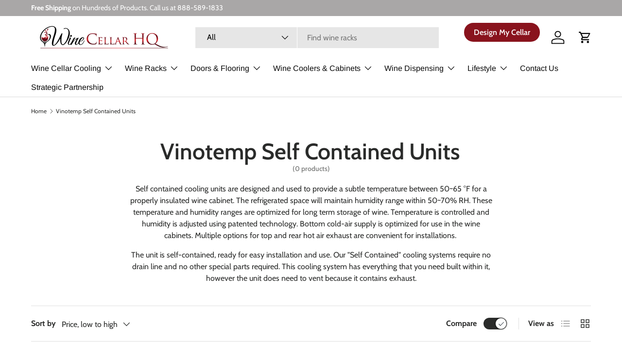

--- FILE ---
content_type: text/css
request_url: https://winecellarhq.com/cdn/shop/t/112/assets/swatches.css?v=120336210636771884771760859869
body_size: -831
content:
@charset "UTF-8";

[data-swatch="white"] { --swatch-color:#ffffff }[data-swatch="matte black"] { --swatch-color:#2d2d2d }[data-swatch="slate blue"] { --swatch-color:#4a5a6b}



--- FILE ---
content_type: text/css
request_url: https://tags.srv.stackadapt.com/sa.css
body_size: -11
content:
:root {
    --sa-uid: '0-436c61a2-ae18-59e1-7343-dd52f11af730';
}